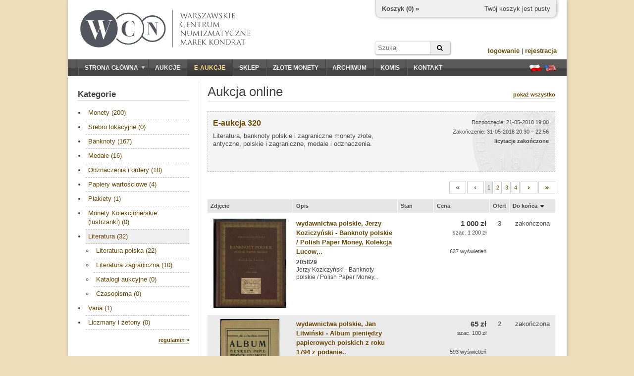

--- FILE ---
content_type: text/html; charset=utf-8
request_url: https://wcn.pl/eauctions/180531?cat=6
body_size: 7277
content:
<!DOCTYPE HTML PUBLIC "-//W3C//DTD HTML 4.01//EN" "http://www.w3.org/TR/html4/strict.dtd">
<html>
<head>
    <meta charset="utf-8">
    <meta http-equiv="Content-Type" content="text/html; charset=UTF-8">
    <meta name="description" content="Literatura, banknoty polskie i zagraniczne monety złote, antyczne, polskie i zagraniczne, medale i odznaczenia. - Zachęcamy do sprawdzenia naszych numizmatycznych aukcji online. Możesz na nich kupić historyczne waluty, papiery wartościowe, a także literaturę.">
    <meta http-equiv="Content-Language" content="pl">
    <meta name="copyright" content="&copy; 2011 WCN. Wszelkie prawa zastrzeżone">
    <title>Literatura, banknoty polskie i zagraniczne monety złote, antyczne, polskie i zagraniczne, medale i odznaczenia. - Aukcje monet online - Warszawskie Centrum Numizmatyczne</title>

<meta name="robots" content="noindex, follow" />

    <!-- <link rel="stylesheet" type="text/css" href="/theme/jquery-ui.1722865702.css"> -->
    <link rel="stylesheet" href="https://ajax.googleapis.com/ajax/libs/jqueryui/1.11.4/themes/smoothness/jquery-ui.css">
    <link rel="stylesheet" type="text/css" href="/theme/wcn.1722865702.css">
    <link rel="stylesheet" type="text/css" href="/theme/swipebox/css/swipebox.1722865702.css">
    <link rel="stylesheet" href="https://maxcdn.bootstrapcdn.com/font-awesome/4.6.1/css/font-awesome.min.css" />

    
    <link type="text/css" href="/theme/eauction.1722865702.css" rel="stylesheet" >
    <!--[if lt IE 9]>
    <link href="/theme/ie_only.css" rel="stylesheet" type="text/css">
    <![endif]-->

    <!-- scripts -->
	<script type="text/javascript" src="https://ajax.googleapis.com/ajax/libs/jquery/1.12.2/jquery.min.js"></script>
	<script type="text/javascript" src="https://ajax.googleapis.com/ajax/libs/jqueryui/1.11.4/jquery-ui.min.js"></script>

        <script type="text/javascript" src="/js/common.1722865702.js"></script>
        <script type="text/javascript" src="/theme/swipebox/js/jquery.swipebox.1722865702.js"></script>


    
    <script type="text/javascript" src="/media/jquery/jquery.countdown.js"></script>
    <script type="text/javascript">


    if (ie && ie < 8.0)
        i_hate_this_browser();

    $(function() {
        if (!cookies_enabled)
            $('#no-cookies').append(msg_no_cookies).show();

        if (ie && ie < 8.0)
            $('#old-browser').append(msg_old_browser).show();

        $(".lightbox").lightBox({singleImage: true});
        $(".jqzoom").jqzoom({preloadImages:false,preloadText:'',zoomWidth:240,zoomHeight:240});

        flash = $('#flash');
        flash.jnotifyInizialize({oneAtTime:false,appendType:'append'});

        //blink_special();

        $.datepicker.regional["pl"]={closeText:"Zamknij",prevText:"&#x3c;Poprzedni",nextText:"Następny&#x3e;",currentText:"Dziś",monthNames:["Styczeń","Luty","Marzec","Kwiecień","Maj","Czerwiec","Lipiec","Sierpień","Wrzesień","Październik","Listopad","Grudzień"],monthNamesShort:["Sty","Lu","Mar","Kw","Maj","Cze","Lip","Sie","Wrz","Pa","Lis","Gru"],dayNames:["Niedziela","Poniedziałek","Wtorek","Środa","Czwartek","Piątek","Sobota"],dayNamesShort:["Nie","Pn","Wt","Śr","Czw","Pt","So"],dayNamesMin:["N","Pn","Wt","Śr","Cz","Pt","So"],weekHeader:"Tydz",dateFormat:"dd.mm.yy",firstDay:1,isRTL:false,showMonthAfterYear:false,yearSuffix:""};
        $.datepicker.setDefaults($.datepicker.regional["pl"]);

    });
    </script>

    <script type="text/javascript">
    var _gaq = _gaq || [];
    _gaq.push(['_setAccount', 'UA-23685548-1']);
    _gaq.push(['_trackPageview']);

    (function() {
    var ga = document.createElement('script'); ga.type = 'text/javascript'; ga.async = true;
    ga.src = ('https:' == document.location.protocol ? 'https://ssl' : 'http://www') + '.google-analytics.com/ga.js';
    var s = document.getElementsByTagName('script')[0]; s.parentNode.insertBefore(ga, s);
    })();
    </script>
    <script type="text/javascript" src="https://apis.google.com/js/plusone.js">
    {lang: 'pl'}
    </script>

<script type="application/ld+json">
{
	"@context": "http://schema.org",
	"@type": "LocalBusiness",
	"address": {"@type": "PostalAddress",
	"addressLocality": "Warszawa",
	"streetAddress": "ul. Hoża 43/49 lok.6",
	"postalCode": "00-681",
	"addressRegion": "mazowieckie"
},
	"name": "Warszawskie Centrum Numizmatyczne Marek Kondrat",
	"email": "moneta@wcn.pl",
	"telephone": "226256797",
	"vatID": "5222509238",
	"image": "https://wcn.pl/img/wcn_graphite_dark.png"
}
</script>
</head>
<body>

<div id="page">
    <noscript>
    <div id="no-javascript" class="alert">
        <span>Twoja przegladarka ma wyłączoną obsługę JavaScript. Sklep oraz aukcje są niedostępne!</span>
    </div>
    </noscript>
    <div id="no-cookies" class="alert" style="display:none"></div>
    <div id="old-browser" class="alert" style="display:none"></div>




    <div id="header">
        <!--div style="position:absolute;z-index:10;left: 16px;top: -4px;">
            <a href="/" title="Przejdź do strony głównej"><img src="/theme/santas_hat.png" alt="Logo WCN"></a>
        </div-->
        <div id="logo" style="top:20px;left:25px;">
            <!--a href="/" title="Przejdź do strony głównej"><img src="/theme/logo2.png" alt="Logo WCN"></a-->
            <a href="/" title="Przejdź do strony głównej"><img src="/img/wcn_graphite_dark_mk.png" alt="Warszawskie Centrum Numizmatyczne"></a>
        </div>

        
<div id="minicart">
    <div class="cart-links">
        <span class="cart-empty">Twój koszyk jest pusty</span>
        <span class="cart-order" style="display:none"><a href="/order/new" class="nicer">złóż zamówienie</a></span>
    </div>

    <div class="cart-status">
        <a href="/account/cart">Koszyk (<span class="cart-count">0</span>) »</a>
    </div>

    <div class="cart-value">
        Wartość: <span>0</span>
    </div>
</div>

<script type="text/javascript">

var mini_cart = new MiniCart(logged, 0, '69704ad4af8080-76145482');

$(function() {
    if (cookies_enabled) {
        mini_cart.init('Wystąpił błąd');
    }
});

</script>
        
		<form action="/archive" method="GET" id="headersearch">
			<input type="text" name="q" class="text" value="" placeholder="Szukaj" /><button type="submit" class="submit"><i class="fa fa-search"></i></button>
		</form>

        <div id="userbox">

                    <div>
                <a href="/auth/login" class="nicer strong">logowanie</a> |
                <a href="/auth/register" class="nicer strong">rejestracja</a>
            </div>
                </div>

        <!--div id="important">
                    </div-->

    </div>

    <div id="navbar" class="clearfix">
        <div id="mainmenu">
            <ul><li class="expandable"><a href="/"><span class="expander"></span>Strona główna</a><ul><li><a href="/commission">Sprzedaż komisowa</a></li><li><a href="/monety-srebrne">Monety srebrne</a></li></ul></li><li><a href="/auctions">Aukcje</a></li><li><a href="/eauctions" style="color:#ffdd83;" class="selected special-item">E-aukcje</a></li><li><a href="/shop">Sklep</a></li><li><a href="https://inwestycje.wcn.pl">Złote monety</a></li><li><a href="/archive">Archiwum</a></li><li><a href="/commission">Komis</a></li><li><a href="/contact">Kontakt</a></li></ul>        </div>
        <div id="languages">
            <a href="/lang/pl" title="Ustaw język polski"><span class="flag flag-pl"></span></a>
            <a href="/lang/en" title="Switch to english language"><span class="flag flag-en"></span></a>
        </div>
    </div>

    <div id="content_wrapper" class="clearfix content_shared">
                <div id="sidebar">
            <div class="side-box">
    <h3 class="side-box-title">
        <a href="/eauctions/180531">Kategorie</a>    </h3>

    <div class="side-box-content">
        <div id="shop_menu" class="menu" style="font-size: 13px;">
            <ul><li><a href="/eauctions/180531?cat=1">Monety (200)</a></li><li><a href="/eauctions/180531?cat=100">Srebro lokacyjne (0)</a></li><li><a href="/eauctions/180531?cat=2">Banknoty (167)</a></li><li><a href="/eauctions/180531?cat=3">Medale (16)</a></li><li><a href="/eauctions/180531?cat=4">Odznaczenia i ordery (18)</a></li><li><a href="/eauctions/180531?cat=5">Papiery wartościowe (4)</a></li><li><a href="/eauctions/180531?cat=28">Plakiety (1)</a></li><li><a href="/eauctions/180531?cat=111">Monety Kolekcjonerskie (lustrzanki) (0)</a></li><li><a href="/eauctions/180531?cat=6" class="selected">Literatura (32)</a><ul><li><a href="/eauctions/180531?cat=96">Literatura polska (22)</a></li><li><a href="/eauctions/180531?cat=97">Literatura zagraniczna (10)</a></li><li><a href="/eauctions/180531?cat=98">Katalogi aukcyjne (0)</a></li><li><a href="/eauctions/180531?cat=99">Czasopisma (0)</a></li></ul></li><li><a href="/eauctions/180531?cat=101">Varia (1)</a></li><li><a href="/eauctions/180531?cat=120">Liczmany i żetony (0)</a></li></ul>        </div>
    </div>

    <div class="side-box-more">
        <div><a href="/eauctions/rules" class="nicer strong">regulamin »</a></div>
    </div>

</div>


<div class="side-box">

    <h3 class="side-box-title">
        <a href="/eauctions/180531">Top 10</a>    </h3>

    <div class="side-box-content">
        <div style="font-size: 13px;">
            <div style="margin-bottom: 16px; overflow: hidden;"><a href="/eauctions/180531/96178"><img src="//foto.wcn.pl/sklep/low/159619.jpg" style="width: 60px; float:left;"></a><div style="margin-left: 72px; font-size: 11px;"><a href="/eauctions/180531/96178" class="nicer">Polska, dwudenar, 1611</a><br><b>1 300 zł</b></div></div><div style="margin-bottom: 16px; overflow: hidden;"><a href="/eauctions/180531/96170"><img src="//foto.wcn.pl/sklep/low/159637.jpg" style="width: 60px; float:left;"></a><div style="margin-left: 72px; font-size: 11px;"><a href="/eauctions/180531/96170" class="nicer">Polska, szóstak, 1627</a><br><b>940 zł</b></div></div><div style="margin-bottom: 16px; overflow: hidden;"><a href="/eauctions/180531/96163"><img src="//foto.wcn.pl/sklep/low/159620.jpg" style="width: 60px; float:left;"></a><div style="margin-left: 72px; font-size: 11px;"><a href="/eauctions/180531/96163" class="nicer">Polska, ort, 1621</a><br><b>470 zł</b></div></div><div style="margin-bottom: 16px; overflow: hidden;"><a href="/eauctions/180531/96238"><img src="//foto.wcn.pl/sklep/low/159544.jpg" style="width: 60px; float:left;"></a><div style="margin-left: 72px; font-size: 11px;"><a href="/eauctions/180531/96238" class="nicer">Polska, 5 złotych, 1934</a><br><b>820 zł</b></div></div><div style="margin-bottom: 16px; overflow: hidden;"><a href="/eauctions/180531/95919"><img src="//foto.wcn.pl/sklep/low/159827.jpg" style="width: 60px; float:left;"></a><div style="margin-left: 72px; font-size: 11px;"><a href="/eauctions/180531/95919" class="nicer">wydawnictwa polskie, I. Chomyn - Katalog plakiet, medalionów i medali polskich i z Polską związ..</a><br><b>1 050 zł</b></div></div><div style="margin-bottom: 16px; overflow: hidden;"><a href="/eauctions/180531/96057"><img src="//foto.wcn.pl/sklep/low/159666.jpg" style="width: 60px; float:left;"></a><div style="margin-left: 72px; font-size: 11px;"><a href="/eauctions/180531/96057" class="nicer">Polska, zestaw: 14 x 1.000 złotych, 1.06.1982</a><br><b>350 zł</b></div></div><div style="margin-bottom: 16px; overflow: hidden;"><a href="/eauctions/180531/96058"><img src="//foto.wcn.pl/sklep/low/159668.jpg" style="width: 60px; float:left;"></a><div style="margin-left: 72px; font-size: 11px;"><a href="/eauctions/180531/96058" class="nicer">Polska, zestaw: 16 x 1.000 złotych, 1.06.1982</a><br><b>360 zł</b></div></div><div style="margin-bottom: 16px; overflow: hidden;"><a href="/eauctions/180531/96206"><img src="//foto.wcn.pl/sklep/low/159388.jpg" style="width: 60px; float:left;"></a><div style="margin-left: 72px; font-size: 11px;"><a href="/eauctions/180531/96206" class="nicer">Polska, ort, 1754</a><br><b>1 100 zł</b></div></div><div style="margin-bottom: 16px; overflow: hidden;"><a href="/eauctions/180531/96098"><img src="//foto.wcn.pl/sklep/low/159763.jpg" style="width: 60px; float:left;"></a><div style="margin-left: 72px; font-size: 11px;"><a href="/eauctions/180531/96098" class="nicer">Stany Zjednoczone Ameryki (USA), 15 centów, 3.03.1863</a><br><b>540 zł</b></div></div><div style="margin-bottom: 16px; overflow: hidden;"><a href="/eauctions/180531/96184"><img src="//foto.wcn.pl/sklep/low/159359.jpg" style="width: 60px; float:left;"></a><div style="margin-left: 72px; font-size: 11px;"><a href="/eauctions/180531/96184" class="nicer">Polska, ort, 1658 AT</a><br><b>1 450 zł</b></div></div>        </div>
    </div>

</div>

<div class="side-box">

    <h3 class="side-box-title">
        Zasady licytacji    </h3>

    <div class="side-box-content">
        <p>
            Przed przystąpieniem do licytacji na danej aukcji należy wypełnić akces aukcji online oraz zaakceptować <a href="/eauctions/rules" class="nicer rules">regulamin</a>.
        </p>
        <p>
            Składane oferty muszą być wielokrotnością <a href="/eauctions/rules" class="nicer increments-btn">stopnia przebicia</a> w danym przedziale wartości.
            Jeśli Twoja oferta zostanie przyjęta i będzie najwyższa, system automatycznej licytacji będzie licytował za Ciebie.
            Nie przekraczając Twojej maksymalnej oferty, będzie składał minimalne oferty potrzebne do przebicia innych licytujacych.
        </p>
    </div>

    <div class="side-box-more">

    </div>

</div>

        </div>        <div id="content">
            <div id="title">
    <h1>Aukcja online</h1>

    <div>
        <a href="/eauctions/180531" class="nicer strong">pokaż wszystko</a>
            </div>

</div>



<div id="eauction-info-321" class="eauction-info eauction-inactive">
    <div style="height: 100%;">
        <div class="eauction-title">
            <a href="/eauctions/180531" class="nicer strong">E-aukcja 320</a>
        </div>

        <div class="eauction-name">
            Literatura, banknoty polskie i zagraniczne monety złote, antyczne, polskie i zagraniczne, medale i odznaczenia.
                    </div>

        <div class="eauction-status">
            Rozpoczęcie: 21-05-2018 19:00<br>
            Zakończenie: 31-05-2018 20:30 ÷ 22:56<br>
            <span id="state-321" style="font-size: 11px; font-weight: bold">licytacje zakończone</span>
        </div>

        
    </div>

    	
	<div class="eauction-join">
					</div>
	
</div>


<script type="text/javascript">
$(function() {

    $('#eauction-info-321').click(function() {
        document.location.href = window.location.protocol + '//' + window.location.host + '/eauctions/180531';
        return false;
    });

    $('#eauction-info-321 a').click(function(e) {
        e.stopPropagation();
        return true;
    });

    
    $('#countdown-321').countdown({
        until: 0,
        onExpiry: function() {
            $(this).countdown('destroy');
            $('#state-321').text('licytacje zakończone');
            $('#eauction-info-321').addClass('eauction-inactive');
        },
        compact: true,
        format: 'DHMS',
        description: ''
    });

    $('#totals-btn_321').click(function() {
        $('#totals-dlg_321').dialog({
            resizable: false,
            height: 300,
            width: 400,
            modal: true,
            title: 'Totale',
            buttons: { OK: function() { $(this).dialog("close"); }}
        });
        return false;
    });
});
</script>






<div class="pagination"><ul>
			<li><a name="inactive" class="strong">&#171;</a></li>
				<li><a name="inactive" class="strong">&#8249;</a></li>
						<li><a name="selected">1</a></li>
							<li><a href="/eauctions/180531?cat=6&page=2">2</a></li>
							<li><a href="/eauctions/180531?cat=6&page=3">3</a></li>
							<li><a href="/eauctions/180531?cat=6&page=4">4</a></li>
						<li><a href="/eauctions/180531?cat=6&page=2" rel="next" class="strong">&#8250;</a></li>
				<li><a href="/eauctions/180531?cat=6&page=4" rel="last" class="strong">&#187;</a></li>
	</ul></div>

<div>
<table class="items alternate">
<thead><tr>

    <th>
        Zdjęcie    </th>
    <th>
        Opis    </th>
    <th style="width: 60px;">
       <a href="/eauctions/180531?cat=6&sc=number&sm=a" title="Sortuj według: Stan"><span style="float:left;">Stan</span></a>    </th>
    <th style="width: 100px; text-align: right;">
        <a href="/eauctions/180531?cat=6&sc=price&sm=d" title="Sortuj według: Cena"><span style="float:left;">Cena</span></a>    </th>
    <th style="width: 26px; text-align: center;">
        <a href="/eauctions/180531?cat=6&sc=bids&sm=d" title="Sortuj według: Ofert"><span style="float:left;">Ofert</span></a>    </th>
    <th style="width: 80px; text-align: center;">
        <a href="/eauctions/180531?cat=6&sc=end&sm=d" title="Sortuj według: Do końca"><span style="float:left;">Do końca</span><span class="ui-icon ui-icon-triangle-1-s" style="float:left;margin-left:1px;"></span></a>    </th>
</tr></thead>
<tbody>




    <tr>

    <td class="thumb-small-cell"><div class="thumb-wrapper">
        <a class="swipebox" href="//foto.wcn.pl/sklep/full/205829.jpg" title="wydawnictwa polskie, Jerzy Koziczyński - Banknoty polskie / Polish Paper Money, Kolekcja Lucow,.."><img class="thumb" src="//foto.wcn.pl/sklep/low/205829.jpg" alt="wydawnictwa polskie, Jerzy Koziczyński - Banknoty polskie / Polish Paper Money, Kolekcja Lucow,.."></a>
    </div>
    </td>
    <td>
	<a href="/eauctions/180531/details/95916/wydawnictwa-polskie-Jerzy-Koziczynski---Banknoty-polskie-Polish-Paper-Money-Kolekcja-Lucow" class="nicer strong">wydawnictwa polskie, Jerzy Koziczyński - Banknoty polskie / Polish Paper Money, Kolekcja Lucow,..</a>
	<div style="font-size:12px;margin-top:5px;line-height:1.25">
		<strong>205829</strong><br/>
					Jerzy Koziczyński - Banknoty polskie / Polish Paper Money...			</div>

        	<td class="center"></td>
	</td><td style="text-align: right;">
    <p style="font-size:15px;font-weight:bold;margin:0;">1 000 zł</p><p style="font-size:11px;line-height:14px;margin:2px 0;">szac. 1 200 zł</p>
    <p style="font-size:11px;margin-top:2em;">
    637 wyświetleń    </p>
    </td>

    <td style="text-align: center;">
        3    </td>

    <td style="text-align: center; white-space: nowrap;">
        zakończona    </td>

    </tr>

    <tr>

    <td class="thumb-small-cell"><div class="thumb-wrapper">
        <a class="swipebox" href="//foto.wcn.pl/sklep/full/205836.jpg" title="wydawnictwa polskie, Jan Litwiński - Album pieniędzy papierowych polskich z roku 1794 z podanie.."><img class="thumb" src="//foto.wcn.pl/sklep/low/205836.jpg" alt="wydawnictwa polskie, Jan Litwiński - Album pieniędzy papierowych polskich z roku 1794 z podanie.."></a>
    </div>
    </td>
    <td>
	<a href="/eauctions/180531/details/95917/wydawnictwa-polskie-Jan-Litwinski---Album-pieniedzy-papierowych-polskich-z-roku-1794-z-podanie" class="nicer strong">wydawnictwa polskie, Jan Litwiński - Album pieniędzy papierowych polskich z roku 1794 z podanie..</a>
	<div style="font-size:12px;margin-top:5px;line-height:1.25">
		<strong>205836</strong><br/>
					Jan Litwiński - Album pieniędzy papierowych polskich z ro...			</div>

        	<td class="center"></td>
	</td><td style="text-align: right;">
    <p style="font-size:15px;font-weight:bold;margin:0;">65 zł</p><p style="font-size:11px;line-height:14px;margin:2px 0;">szac. 100 zł</p>
    <p style="font-size:11px;margin-top:2em;">
    593 wyświetleń    </p>
    </td>

    <td style="text-align: center;">
        2    </td>

    <td style="text-align: center; white-space: nowrap;">
        zakończona    </td>

    </tr>

    <tr>

    <td class="thumb-small-cell"><div class="thumb-wrapper">
        <a class="swipebox" href="//foto.wcn.pl/sklep/full/159692.jpg" title="wydawnictwa polskie, Józef Andrzej Szwagrzyk - Pieniądz na ziemiach polskich, Wydawnictwo Ossol.."><img class="thumb" src="//foto.wcn.pl/sklep/low/159692.jpg" alt="wydawnictwa polskie, Józef Andrzej Szwagrzyk - Pieniądz na ziemiach polskich, Wydawnictwo Ossol.."></a>
    </div>
    </td>
    <td>
	<a href="/eauctions/180531/details/95918/wydawnictwa-polskie-Jozef-Andrzej-Szwagrzyk---Pieniadz-na-ziemiach-polskich-Wydawnictwo-Ossol" class="nicer strong">wydawnictwa polskie, Józef Andrzej Szwagrzyk - Pieniądz na ziemiach polskich, Wydawnictwo Ossol..</a>
	<div style="font-size:12px;margin-top:5px;line-height:1.25">
		<strong>159692</strong><br/>
					Józef Andrzej Szwagrzyk - Pieniądz na ziemiach polskich, ...			</div>

        	<td class="center">I/I-</td>
	</td><td style="text-align: right;">
    <p style="font-size:15px;font-weight:bold;margin:0;">85 zł</p><p style="font-size:11px;line-height:14px;margin:2px 0;">szac. 80 zł</p>
    <p style="font-size:11px;margin-top:2em;">
    550 wyświetleń    </p>
    </td>

    <td style="text-align: center;">
        7    </td>

    <td style="text-align: center; white-space: nowrap;">
        zakończona    </td>

    </tr>

    <tr>

    <td class="thumb-small-cell"><div class="thumb-wrapper">
        <a class="swipebox" href="//foto.wcn.pl/sklep/full/148218.jpg" title="wydawnictwa polskie, Jacek Strzałkowski - Medale polskie 1901-1944"><img class="thumb" src="//foto.wcn.pl/sklep/low/148218.jpg" alt="wydawnictwa polskie, Jacek Strzałkowski - Medale polskie 1901-1944"></a>
    </div>
    </td>
    <td>
	<a href="/eauctions/180531/details/83925/wydawnictwa-polskie-Jacek-Strzalkowski---Medale-polskie-1901-1944" class="nicer strong">wydawnictwa polskie, Jacek Strzałkowski - Medale polskie 1901-1944</a>
	<div style="font-size:12px;margin-top:5px;line-height:1.25">
		<strong>148218</strong><br/>
					Warszawa 1981			</div>

        	<td class="center">I-</td>
	</td><td style="text-align: right;">
    <p style="font-size:15px;font-weight:bold;margin:0;">300 zł</p><p style="font-size:11px;line-height:14px;margin:2px 0;">szac. 200 zł</p>
    <p style="font-size:11px;margin-top:2em;">
    653 wyświetleń    </p>
    </td>

    <td style="text-align: center;">
        3    </td>

    <td style="text-align: center; white-space: nowrap;">
        zakończona    </td>

    </tr>

    <tr>

    <td class="thumb-small-cell"><div class="thumb-wrapper">
        <a class="swipebox" href="//foto.wcn.pl/sklep/full/159827.jpg" title="wydawnictwa polskie, I. Chomyn - Katalog plakiet, medalionów i medali polskich i z Polską związ.."><img class="thumb" src="//foto.wcn.pl/sklep/low/159827.jpg" alt="wydawnictwa polskie, I. Chomyn - Katalog plakiet, medalionów i medali polskich i z Polską związ.."></a>
    </div>
    </td>
    <td>
	<a href="/eauctions/180531/details/95919/wydawnictwa-polskie-I-Chomyn---Katalog-plakiet-medalionow-i-medali-polskich-i-z-Polska-zwiaz" class="nicer strong">wydawnictwa polskie, I. Chomyn - Katalog plakiet, medalionów i medali polskich i z Polską związ..</a>
	<div style="font-size:12px;margin-top:5px;line-height:1.25">
		<strong>159827</strong><br/>
					I. Chomyn - Katalog plakiet, medalionów i medali polskich...			</div>

        	<td class="center"></td>
	</td><td style="text-align: right;">
    <p style="font-size:15px;font-weight:bold;margin:0;">1 050 zł</p><p style="font-size:11px;line-height:14px;margin:2px 0;">szac. 250 zł</p>
    <p style="font-size:11px;margin-top:2em;">
    2411 wyświetleń    </p>
    </td>

    <td style="text-align: center;">
        6    </td>

    <td style="text-align: center; white-space: nowrap;">
        zakończona    </td>

    </tr>

    <tr>

    <td class="thumb-small-cell"><div class="thumb-wrapper">
        <a class="swipebox" href="//foto.wcn.pl/sklep/full/205841.jpg" title="wydawnictwa zagraniczne, Rainer Albert - Die Münzen der Römischen Republik: von den Anfängen bis zu.."><img class="thumb" src="//foto.wcn.pl/sklep/low/205841.jpg" alt="wydawnictwa zagraniczne, Rainer Albert - Die Münzen der Römischen Republik: von den Anfängen bis zu.."></a>
    </div>
    </td>
    <td>
	<a href="/eauctions/180531/details/95920/wydawnictwa-zagraniczne-Rainer-Albert---Die-Mnzen-der-Rmischen-Republik-von-den-Anfngen-bis-zu" class="nicer strong">wydawnictwa zagraniczne, Rainer Albert - Die Münzen der Römischen Republik: von den Anfängen bis zu..</a>
	<div style="font-size:12px;margin-top:5px;line-height:1.25">
		<strong>205841</strong><br/>
					Rainer Albert - Die Münzen der Römischen Republik: von de...			</div>

        	<td class="center"></td>
	</td><td style="text-align: right;">
    <p style="font-size:15px;font-weight:bold;margin:0;">36 zł</p><p style="font-size:11px;line-height:14px;margin:2px 0;">szac. 60 zł</p>
    <p style="font-size:11px;margin-top:2em;">
    769 wyświetleń    </p>
    </td>

    <td style="text-align: center;">
        1    </td>

    <td style="text-align: center; white-space: nowrap;">
        zakończona    </td>

    </tr>

    <tr>

    <td class="thumb-small-cell"><div class="thumb-wrapper">
        <a class="swipebox" href="//foto.wcn.pl/sklep/full/205839.jpg" title="wydawnictwa polskie, Stanisław Suchodolski - Moneta możnowładcza i kościelna w Polsce wczesnośr.."><img class="thumb" src="//foto.wcn.pl/sklep/low/205839.jpg" alt="wydawnictwa polskie, Stanisław Suchodolski - Moneta możnowładcza i kościelna w Polsce wczesnośr.."></a>
    </div>
    </td>
    <td>
	<a href="/eauctions/180531/details/95921/wydawnictwa-polskie-Stanislaw-Suchodolski---Moneta-moznowladcza-i-koscielna-w-Polsce-wczesnosr" class="nicer strong">wydawnictwa polskie, Stanisław Suchodolski - Moneta możnowładcza i kościelna w Polsce wczesnośr..</a>
	<div style="font-size:12px;margin-top:5px;line-height:1.25">
		<strong>205839</strong><br/>
					Stanisław Suchodolski - Moneta możnowładcza i kościelna w...			</div>

        	<td class="center"></td>
	</td><td style="text-align: right;">
    <p style="font-size:15px;font-weight:bold;margin:0;">65 zł</p><p style="font-size:11px;line-height:14px;margin:2px 0;">szac. 40 zł</p>
    <p style="font-size:11px;margin-top:2em;">
    1002 wyświetleń    </p>
    </td>

    <td style="text-align: center;">
        8    </td>

    <td style="text-align: center; white-space: nowrap;">
        zakończona    </td>

    </tr>

    <tr>

    <td class="thumb-small-cell"><div class="thumb-wrapper">
        <a class="swipebox" href="//foto.wcn.pl/sklep/full/205840.jpg" title="wydawnictwa polskie, Wiadomości Numizmatyczne, zeszyt 1/2009, Rok LIII"><img class="thumb" src="//foto.wcn.pl/sklep/low/205840.jpg" alt="wydawnictwa polskie, Wiadomości Numizmatyczne, zeszyt 1/2009, Rok LIII"></a>
    </div>
    </td>
    <td>
	<a href="/eauctions/180531/details/95922/wydawnictwa-polskie-Wiadomosci-Numizmatyczne-zeszyt-12009-Rok-LIII" class="nicer strong">wydawnictwa polskie, Wiadomości Numizmatyczne, zeszyt 1/2009, Rok LIII</a>
	<div style="font-size:12px;margin-top:5px;line-height:1.25">
		<strong>205840</strong><br/>
					Wiadomości Numizmatyczne, zeszyt 1/2009, Rok LIII			</div>

        	<td class="center"></td>
	</td><td style="text-align: right;">
    <p style="font-size:15px;font-weight:bold;margin:0;">26 zł</p><p style="font-size:11px;line-height:14px;margin:2px 0;">szac. 40 zł</p>
    <p style="font-size:11px;margin-top:2em;">
    870 wyświetleń    </p>
    </td>

    <td style="text-align: center;">
        2    </td>

    <td style="text-align: center; white-space: nowrap;">
        zakończona    </td>

    </tr>

    <tr>

    <td class="thumb-small-cell"><div class="thumb-wrapper">
        <a class="swipebox" href="//foto.wcn.pl/sklep/full/205848.jpg" title="wydawnictwa polskie, Herman Dannenberg - Monety pomorskie w średniowieczu, Warszawa 1967"><img class="thumb" src="//foto.wcn.pl/sklep/low/205848.jpg" alt="wydawnictwa polskie, Herman Dannenberg - Monety pomorskie w średniowieczu, Warszawa 1967"></a>
    </div>
    </td>
    <td>
	<a href="/eauctions/180531/details/95923/wydawnictwa-polskie-Herman-Dannenberg---Monety-pomorskie-w-sredniowieczu-Warszawa-1967" class="nicer strong">wydawnictwa polskie, Herman Dannenberg - Monety pomorskie w średniowieczu, Warszawa 1967</a>
	<div style="font-size:12px;margin-top:5px;line-height:1.25">
		<strong>205848</strong><br/>
					Herman Dannenberg - Monety pomorskie w średniowieczu, War...			</div>

        	<td class="center"></td>
	</td><td style="text-align: right;">
    <p style="font-size:15px;font-weight:bold;margin:0;">34 zł</p><p style="font-size:11px;line-height:14px;margin:2px 0;">szac. 30 zł</p>
    <p style="font-size:11px;margin-top:2em;">
    581 wyświetleń    </p>
    </td>

    <td style="text-align: center;">
        5    </td>

    <td style="text-align: center; white-space: nowrap;">
        zakończona    </td>

    </tr>

    <tr>

    <td class="thumb-small-cell"><div class="thumb-wrapper">
        <a class="swipebox" href="//foto.wcn.pl/sklep/full/205831.jpg" title="wydawnictwa polskie, Henryk Mańkowski - Fałszywe monety polskie, Warszawa 1973"><img class="thumb" src="//foto.wcn.pl/sklep/low/205831.jpg" alt="wydawnictwa polskie, Henryk Mańkowski - Fałszywe monety polskie, Warszawa 1973"></a>
    </div>
    </td>
    <td>
	<a href="/eauctions/180531/details/95924/wydawnictwa-polskie-Henryk-Mankowski---Falszywe-monety-polskie-Warszawa-1973" class="nicer strong">wydawnictwa polskie, Henryk Mańkowski - Fałszywe monety polskie, Warszawa 1973</a>
	<div style="font-size:12px;margin-top:5px;line-height:1.25">
		<strong>205831</strong><br/>
					Henryk Mańkowski - Fałszywe monety polskie, Warszawa 1973			</div>

        	<td class="center">II</td>
	</td><td style="text-align: right;">
    <p style="font-size:15px;font-weight:bold;margin:0;">110 zł</p><p style="font-size:11px;line-height:14px;margin:2px 0;">szac. 60 zł</p>
    <p style="font-size:11px;margin-top:2em;">
    665 wyświetleń    </p>
    </td>

    <td style="text-align: center;">
        7    </td>

    <td style="text-align: center; white-space: nowrap;">
        zakończona    </td>

    </tr>

</tbody>
</table>
</div>


<div class="pagination"><ul>
			<li><a name="inactive" class="strong">&#171;</a></li>
				<li><a name="inactive" class="strong">&#8249;</a></li>
						<li><a name="selected">1</a></li>
							<li><a href="/eauctions/180531?cat=6&page=2">2</a></li>
							<li><a href="/eauctions/180531?cat=6&page=3">3</a></li>
							<li><a href="/eauctions/180531?cat=6&page=4">4</a></li>
						<li><a href="/eauctions/180531?cat=6&page=2" rel="next" class="strong">&#8250;</a></li>
				<li><a href="/eauctions/180531?cat=6&page=4" rel="last" class="strong">&#187;</a></li>
	</ul></div>


<p style="font-size: 11px; margin-top: 40px;">
Do wylicytowanych pozycji doliczana jest <b>opłata aukcyjna</b> WCN w wysokości 5%. Prosimy dokładnie zapoznać się z <a href="/eauctions/rules" class="nicer rules">regulaminem</a> aukcji online.</p>

        </div>
    </div>



    <div id="footer">
        <hr>
        <p>Copyright © WCN 2011. Wszelkie prawa zastrzeżone.</p>
        <p>Warszawskie Centrum Numizmatyczne | ul. Hoża 43/49 lok. 6, 00-681 Warszawa | e-mail: <a href="mailto:moneta@wcn.pl">moneta@wcn.pl</a> | tel. <a href="tel:+48226256797">(+48) 22 625 67 97</a></p>
        <p>
            <a href="/commission">wycena, komis, skup</a> | <a href="/gold">złote monety</a> | <a href="/monety-srebrne">srebro</a><br><a href="/rules">regulamin</a> | <a href="/help">pomoc</a> | <a href="/contact">kontakt</a>        </p>

        <div style="text-align:center;margin:10px;" class="code">[ server time: 2026-01-21 04:41:08 +0100 CET ]</div>

                <div id="social-buttons" style="position:absolute;overflow:hidden;top:30px;right:20px;">
            <div>
                <g:plusone annotation="bubble" size="small"></g:plusone>
            </div>
            <!--div>
                <iframe src="//www.facebook.com/plugins/like.php?href&amp;send=false&amp;layout=box_count&amp;width=450&amp;show_faces=true&amp;action=like&amp;colorscheme=light&amp;font&amp;height=90" scrolling="no" frameborder="0" style="border:none; overflow:hidden; width:70px; height:64px;" allowTransparency="true"></iframe>
            </div-->
        </div>
        
    </div>
</div>

<div id="flash"></div>

</body>
</html>


--- FILE ---
content_type: text/html; charset=utf-8
request_url: https://accounts.google.com/o/oauth2/postmessageRelay?parent=https%3A%2F%2Fwcn.pl&jsh=m%3B%2F_%2Fscs%2Fabc-static%2F_%2Fjs%2Fk%3Dgapi.lb.en.2kN9-TZiXrM.O%2Fd%3D1%2Frs%3DAHpOoo_B4hu0FeWRuWHfxnZ3V0WubwN7Qw%2Fm%3D__features__
body_size: 163
content:
<!DOCTYPE html><html><head><title></title><meta http-equiv="content-type" content="text/html; charset=utf-8"><meta http-equiv="X-UA-Compatible" content="IE=edge"><meta name="viewport" content="width=device-width, initial-scale=1, minimum-scale=1, maximum-scale=1, user-scalable=0"><script src='https://ssl.gstatic.com/accounts/o/2580342461-postmessagerelay.js' nonce="UFOSWzIJZbjRJchp9ErUkQ"></script></head><body><script type="text/javascript" src="https://apis.google.com/js/rpc:shindig_random.js?onload=init" nonce="UFOSWzIJZbjRJchp9ErUkQ"></script></body></html>